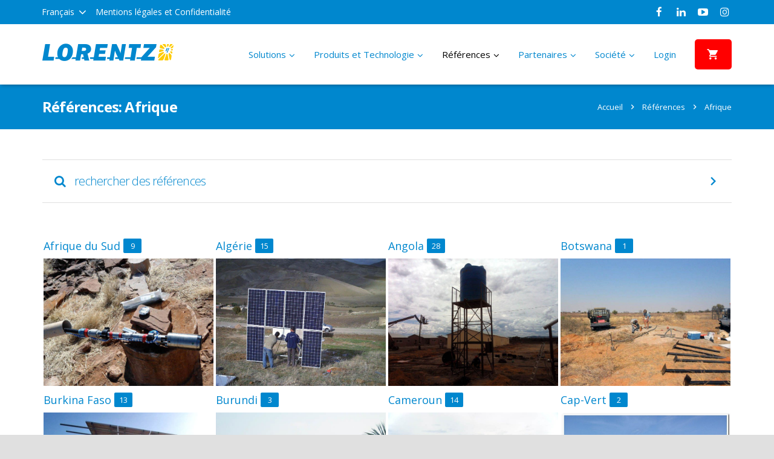

--- FILE ---
content_type: text/css
request_url: https://www.lorentz.de/wp-content/plugins/lorentz-ps2100-calculator/public/css/lorentzPS2100Calculator.css?ver=4.7.30
body_size: 935
content:
div.LOR_PS2100_Calculator {
	box-sizing: border-box;
}
div.LOR_PS2100_Calculator .slidecontainer {
	width: 100%;
}
div.LOR_PS2100_Calculator .slider {
	-webkit-appearance: none;
	appearance: none;
	width: calc(100% - 30px);
	height: 30px;
	background: white;
	border-radius:15px;
	outline: none;
	opacity: 0.8;
	-webkit-transition: .2s;
	transition: opacity .2s;
	position:absolute;
	bottom:21px;
}
@media(max-width:768px) {
	div.LOR_PS2100_Calculator .slider {
		width: 100%;
		position:relative;
		bottom:0;
	}
}
div.LOR_PS2100_Calculator .slider:hover {
	opacity: 1;
}
div.LOR_PS2100_Calculator .slider::-webkit-slider-thumb {
	-webkit-appearance: none;
	appearance: none;
	width: 40px;
	height: 40px;
	border-radius:50%;
	background: rgb(0, 80, 130);
	cursor: pointer;
}
div.LOR_PS2100_Calculator .slider::-moz-range-thumb {
	width: 50px;
	height: 50px;
	border-radius:50%;
	background: rgb(0, 80, 130);
	cursor: pointer;
}
div.LOR_PS2100_Calculator div.cols {
	background-color: rgb(0, 135, 206);
	padding: 15px;
	height: 130px;
	vertical-align: top;
	position: relative;
}
div.LOR_PS2100_Calculator div h3 {
	color: white;
	font-size:1.4em !important;
}
div.LOR_PS2100_Calculator div.col1 {
	display: inline-block;
	width: calc(100% - 420px);
	margin-right: 0;
	border-radius:10px 0 0 10px;
}
div.LOR_PS2100_Calculator div.col2 {
	display: inline-block;
	width: 200px;
	margin-right: 10px;
	border-radius:0 10px 10px 0;
}
div.LOR_PS2100_Calculator div.col3 {
	border-radius:10px;	
}
div.LOR_PS2100_Calculator div.cols.col2:after {
	content: " ";
	width:1px;
	height:1px;
	position:absolute;
	right:-19px;
	top:calc(50% - 30px);
	border-left:10px solid rgb(0,135,206);
	border-right:10px solid transparent;
	border-top:30px solid transparent;
	border-bottom:30px solid transparent;

}
div.LOR_PS2100_Calculator div.col3 {
	display: inline-block;
	width: 200px;
	margin-right: 0;
}
div.LOR_PS2100_Calculator div.calcLift, div.LOR_PS2100_Calculator div.calcFlow {
	background-color: white;
	border-radius: 5px;
	padding: 10px;
	width: 170px;
	ffont-family:"Gill Sans", "Gill Sans MT", "Myriad Pro", "DejaVu Sans Condensed", Helvetica, Arial, "sans-serif";
	font-size: 2em;
	display: inline-block;
	position: absolute;
	bottom: 15px;
	left:calc(50% - 85px);
	text-align:center;
}

div.LOR_PS2100_Calculator p.selectUnits {
	margin-top:10px;
	margin-left:10px;
}
div.LOR_PS2100_Calculator p.selectUnits input {
	position: relative;
	top:2px;
}
div.LOR_PS2100_Calculator p.selectUnits label {
	margin-right:5px;	
}

@media(max-width:768px) {
	
	div.LOR_PS2100_Calculator div.cols {
		height:auto !important;
		margin-right:0 !important;
		width:100% !important;
		
	}
	div.LOR_PS2100_Calculator div.cols.col1 {
		height:140px !important;
		border-radius:10px 10px 0 0 !important;
	}
	div.LOR_PS2100_Calculator div.cols.col2 {
		margin-bottom:10px;
		border-radius: 0 0 10px 10px !important;
	}
	div.LOR_PS2100_Calculator div.cols.col2:after {
		content: " ";
		width:1px;
		height:1px;
		position:absolute;
		left:calc(50% - 30px);
		top:auto;
		bottom:-19px;
		border-left:30px solid transparent;
		border-right:30px solid transparent;
		border-top:10px solid rgb(0,135,206);
		border-bottom:10px solid transparent;
		
	}
	div.LOR_PS2100_Calculator div.calcLift, div.LOR_PS2100_Calculator div.calcFlow {
		margin:0 auto !important;		
	}
	
}

--- FILE ---
content_type: application/javascript
request_url: https://www.lorentz.de/wp-content/themes/Zephyr/js/partners.js?ver=4.7.30
body_size: 4428
content:
/* Sticky bar at bottom */

var geoCountry = custom_partners.geoCountry;
var chinaMapCodePartners = custom_partners.chinaMapCodePartners;
var chinaMapCodeReferences = custom_partners.chinaMapCodeReferences;
var sURL = custom_partners.siteURL;
var uploadDir = custom_partners.uploadDir;
var pMapsURL = custom_partners.pMapsURL;
var locale = getlocalefromURL();
var localeShort = locale.substr(0, 2);
var localeForMap = getLocaleForMapLink();


function loadGoogleMaps(callback) {

    callback();

}


(function () {
    jQuery(document)
        .ready(function () {

            if ((locale == 'en' || locale == 'fr' || locale == 'fr-fr' || locale == 'es' || locale == 'es-es' || locale == 'pt' || locale == 'pt-pt' || locale == 'pt-br') && ((screen.width > 768 && isTouch() == false) || (screen.width > 1000 && isTouch() == true))) { //show on all notebooks && exclude from touch devices except the ones with a width > = 1000

            }

        });

})();


function map_enter(a, imgID) {


    if (a && imgID) {

        document.getElementById(imgID)
            .src = uploadDir + "/img/Map_" + a + ".png";
    } else {
        document.getElementById(imgID)
            .src = uploadDir + "/img/Map_all.png";

    }

}


function setMarkerActions(marker, url) {

    //set click event
    if (typeof google != "undefined")
        google.maps.event.addListener(marker, 'click', function () {
            window.location.href = url;
        });
}


function setHeaderInactive(headerClass) {
    jQuery(headerClass)
        .removeClass('active');
}


function partners(
    jsonClusterLink,
    iconURLSSP,
    iconURLDP,
    iconURLOther,
    lat,
    lon,
    zoomLevel,
    partnersBaseURL,
    context,
    mapLegendSSP,
    mapLegendDP,
    country,
    mapID,
    localeShort,
    mapCode,
    highLightID
) {

    var pinData;

    if (typeof lorentzPinsData != "undefined")
        pinData = JSON.parse(atob(lorentzPinsData));
    else
        pinData = "";

    if (country == "georgia")
        country = "georgia asia";


    loadGoogleMaps(function () {

        if (geoCountry == 'CN') return;

        if (typeof country !== 'undefined') {
            country = decodeURIComponent(country);
        }

        if (typeof localeShort == 'undefined') {
            localeShort = 'en';
        }

        if (context == 'references') {
            jsonClusterLink = "https://api.partnernet.lorentz.de/api/references_v2?l=" + localeShort;
        }

        if (window.location.hostname !== 'localhost') {
            jsonClusterLink = jsonClusterLink.replace('http://', 'https://');
        }

        lat = parseFloat(lat);
        lon = parseFloat(lon);
        zoomLevel = parseInt(zoomLevel);

        var styles = [

            {
                stylers: [{
                    hue: "#0087ce"
                }, {
                    saturation: -20
                }]
            },
            {
                featureType: "road",
                elementType: "geometry",
                stylers: [{
                    lightness: 100
                }, {
                    visibility: "simplified"
                }]
            },
            {
                featureType: "road",
                elementType: "labels",
                stylers: [{
                    visibility: "on"
                }]
            }

        ];

        var clusterStyles = [{
            textColor: 'transparent',
            textSize: 17,
            url: custom_partners.clusterPinPath,
            height: 50,
            width: 50
        }];

        var mcOptions = {
            gridSize: 80,
            styles: clusterStyles
        };

        var icons = {
            dp: {
                name: 'DP | PDP',
                icon: mapLegendDP
            },
            pssp: {
                name: 'SSP | PSSP',
                icon: mapLegendSSP
            }
        };


        function initializeSwitch() {

            if (pinData) {

//                console.log("1");
                initialize(pinData);

            } else {

//                console.log("2");
                jQuery.get(jsonClusterLink, function (data) {

                    initialize(data);

                });

            }
        }

        function initialize(data) {

            var styledMap = new google.maps.StyledMapType(styles, {
                name: "Styled Map"
            });

            var center = new google.maps.LatLng(lat, lon);
            var markers = [];
            var mapCenter = [];
            var mapHighlight = false;


            var map = new google.maps.Map(document.getElementById(mapID), {
				
                zoom: zoomLevel,
                center: center,
                minZoom: 2
				
            });

            map.mapTypes.set('map_style', styledMap);
            map.setMapTypeId('map_style');

            jQuery("body")
                .append("<div style=\"display:none;\">" + data + "</div>");

            if (typeof data == "string")
                data = jQuery.parseJSON(data);


            if (context === 'partners') {

                jQuery("<div></div>")
                    .attr({
                        id: "legend" + mapID,
                        class: "legend" + mapID
                    })
                    .appendTo(jQuery("#" + mapID));

                mapsJsonResponse = data.items;

                jQuery.each(mapsJsonResponse, function (i, v) {

                    switch (v.company_partner_level) {
                        case 'pdp':
                        case 'dp':
                            iconURL = iconURLDP;
                            break;
                        case 'ssp':
                        case 'pssp':
                            iconURL = iconURLSSP;
                            break;
                        default:
                            iconURL = iconURLOther;
                            break;
                    }


                    var latLng = new google.maps.LatLng(v.company_latitude, v.company_longitude);

                    if (!highLightID || (highLightID != v.company_partnerid)) {

                        var marker = new google.maps.Marker({
                            position: latLng,
                            icon: {
                                url: iconURL,
                                labelOrigin: new google.maps.Point(16, 79),
                                size: new google.maps.Size(30, 65),
                                anchor: new google.maps.Point(15, 62)
                            },
                            label: {
                                color: '#0087ce',
                                fontWeight: 'bold',
                                text: v.company_name,
                                class: ".anyLabel"
                            }
                        });

                    } else {

                        mapCenter["lat"] = v.company_latitude;
                        mapCenter["lon"] = v.company_longitude;
                        mapHighlight = true;

                        var marker = new google.maps.Marker({
                            position: latLng,
                            icon: {
                                url: "https://www.lorentz.de/wp-content/uploads/img/pin-highlighted.PNG",
                                labelOrigin: new google.maps.Point(20, 110),
                                size: new google.maps.Size(40, 90),
                                anchor: new google.maps.Point(20, 90)
                            },
                            label: {
                                fontSize: "22px",
                                color: 'red',
                                fontWeight: 'bold',
                                text: v.company_name,
                                class: ".highlightedLabel"
                            }

                        });


                    }


                    if (v.company_weblisting != "map_only") {
                        if (typeof v.company_link !== 'undefined') {
                            setMarkerActions(marker, partnersBaseURL + v.company_link);
                        }
                    } else {
                        if (typeof v.company_link_maponly !== 'undefined') {
                            setMarkerActions(marker, partnersBaseURL + v.company_link_maponly);
                        }
                    }

                    markers.push(marker);

                });


                var legend = document.getElementById('legend' + mapID);

                for (var key in icons) {

                    var type = icons[key];
                    var name = type.name;
                    var icon = type.icon;
                    var div = document.createElement('div');

                    div.innerHTML = '<img src="' + icon + '"> ' + name;

                    legend.appendChild(div);
                }

                map.controls[google.maps.ControlPosition.LEFT_BOTTOM].push(legend);

                if (typeof google != "undefined")
                    google.maps.event.addListenerOnce(map, 'tilesloaded', function () {

                        jQuery("#legend" + mapID)
                            .show();

                        jQuery('#legendpMap')
                            .css('margin-bottom', '50px');

                        jQuery('#legendpMap')
                            .css('padding', '10px');

                        google.maps.event.addListener(map, 'idle', function () {

                            if (mapID == 'pMap') {

                                jQuery('#pMap .gmnoprint.gm-bundled-control.gm-bundled-control-on-bottom')
                                    .css('top', '375px');

                            }
                        });

                    });

            } else if (context === 'references') {

                mapsJsonResponse = data.items;
				
                jQuery.each(mapsJsonResponse, function (i, v) {

                    var latLng = new google.maps.LatLng(v.reference_latitude, v.reference_longitude);
                    var marker = new google.maps.Marker({
                        position: latLng,
                        icon: iconURLOther
                    });

                    if (typeof v.reference_link !== 'undefined') {
                        setMarkerActions(marker, partnersBaseURL + v.reference_link);
                    }
                    markers.push(marker);
                });

                if (typeof google != "undefined")
                    google.maps.event.addListener(map, 'idle', function () {

                        if (mapID == 'rMap') {
                            jQuery('#rMap .gmnoprint.gm-bundled-control.gm-bundled-control-on-bottom')
                                .css('top', '375px');

                        }
                    });

            }


            if (mapHighlight && typeof mapCenter !== "undefined" && mapCenter !== null && mapCenter !== []) {

                map.setCenter({
                    lng: +mapCenter["lon"],
                    lat: +mapCenter["lat"]
                });
                map.setZoom(15);

            } else {

                if (typeof country !== 'undefined' && country != '' && context !== 'hqMap') {

                    var geocoder = new google.maps.Geocoder();

                    geocoder.geocode({
                        address: country
                    }, function (results, status) {

                        if (status == google.maps.GeocoderStatus.OK) {

                            map.setCenter(results[0].geometry.location);
                            map.fitBounds(results[0].geometry.bounds);

                            if (parseInt(map.getZoom()) < 6)
                                map.setZoom(6);
                        }
                    });
                }
            }

            var markerCluster = new MarkerClusterer(map, markers, mcOptions);


        }

        if (typeof google != "undefined")
            google.maps.event.addDomListener(window, 'load', initializeSwitch);

    });

}

function showPageLis(pageNo) {

    jQuery("li[data-pageno]")
        .removeClass("active");

    var pageBegin = pageNo - 4;
    var pageEnd = pageNo + 4;
    var totalPages = jQuery("li[data-pageno]")
        .length;

    if (pageBegin < 1) {

        pageEnd = pageEnd - pageBegin + 1;
        pageBegin = 1;

    }

    if (pageEnd >= totalPages) {

        jQuery("li.morePages")
            .addClass("hidden");

        pageEnd = totalPages + 1;
        pageBegin = pageEnd - 9;

        if (pageBegin < 1)
            pageBegin = 1;

    } else {

        jQuery("li.morePages")
            .removeClass("hidden");

    }

    jQuery("li[data-pageno]")
        .each(function () {

            currentPageNo = (jQuery(this)
                .attr("data-pageno"));

            if (
                (currentPageNo < pageBegin)
                || (currentPageNo > pageEnd)
            ) {

                jQuery(this)
                    .addClass("hidden");

            } else {

                jQuery(this)
                    .removeClass("hidden");

            }
        });

    jQuery("li[data-pageno=" + pageNo + "]")
        .addClass("active");

}


function paginateIt() {

    jQuery(document)
        .ready(function () {
            //first hide all pagination elements

            jQuery("div[class^='paginator_']")
                .not('.paginator_1')
                .hide();

            jQuery('.pagination > li:eq( 1 )')
                .addClass('active');

            showPageLis(1);

            //################ Handles clicking directly on the page number#######################################//

            jQuery(".page-link")
                .on('click', function () {

                    if (jQuery.isNumeric(jQuery(this)
                            .html())) {

                        jQuery("div[class^='paginator_']")
                            .hide();

                    }

                    jQuery('.paginator_' + jQuery(this)
                            .html())
                        .show();
                    showPageLis(parseInt(jQuery(this)
                        .html()));
                    jQuery('.page-item')
                        .removeClass('active');
                    jQuery(this)
                        .parent()
                        .addClass('active');

                });

            //################ Handles clicking on the next button#######################################//

            jQuery('.page-link[aria-label="Next"]')
                .on('click', function () {

                    var currentEl = jQuery('.paginator > div')
                        .filter(function () {
                            return jQuery(this)
                                .css('display') == 'block';
                        })
                        .attr('class');
                    currentEl = parseInt(currentEl.split('_')[1]);
                    var nextEl = currentEl + 1;

                    showPageLis(parseInt(nextEl));

                    //check if next element is not the NEXT button

                    if (currentEl != 'undefined') {

                        jQuery('.page-item')
                            .removeClass('active');

                        if (jQuery('.paginator_' + nextEl)
                            .length != 0) {

                            jQuery("div[class^='paginator_']")
                                .hide();

                            jQuery('.paginator_' + nextEl)
                                .show();

                            jQuery('.pagination > li:eq( ' + nextEl + ' )')
                                .addClass('active');

                        } else {

                            jQuery('.pagination > li:eq( -2 )')
                                .addClass('active');
                        }
                    }
                });

            //################ Handles clicking on the previous button#######################################//

            jQuery('.page-link[aria-label="Previous"]')
                .on('click', function () {

                    var currentEl = jQuery('.paginator > div')
                        .filter(function () {

                            return jQuery(this)
                                .css('display') == 'block';

                        })
                        .attr('class');
                    currentEl = parseInt(currentEl.split('_')[1]);
                    var nextEl = currentEl - 1;

                    showPageLis(parseInt(nextEl));

                    //#### Current element exists and ######//

                    if (currentEl != 'undefined') {

                        jQuery('.page-item')
                            .removeClass('active');

                        if (jQuery('.paginator_' + nextEl)
                            .length !== 0) {

                            jQuery("div[class^='paginator_']")
                                .hide();

                            jQuery('.paginator_' + nextEl)
                                .show();

                            jQuery('.pagination > li:eq( ' + nextEl + ' )')
                                .addClass('active');

                        } else {

                            jQuery('.pagination > li:eq(1)')
                                .addClass('active');
                        }
                    }
                });
        });

}

function doLogin() {
    jQuery(document)
        .ready(function () {
            //Add error handling  if fields are empty or so
            jQuery('a[data-target=partnernet]')
                .click(function () {
                    jQuery('form[name=login]')
                        .attr('action', 'https://partnernet.lorentz.de/en/partnernet_login.html');
                    jQuery('form[name=login]')
                        .find('input[type=text]')
                        .filter(':visible:first')
                        .attr("name", 'login_username');
                    jQuery('form[name=login]')
                        .find('input[type=text]')
                        .filter(':visible:first')
                        .attr("id", 'login_username');

                    jQuery('form[name=login]')
                        .find('input[type=password]')
                        .filter(':visible:first')
                        .attr("name", 'login_passwort');
                    jQuery('form[name=login]')
                        .find('input[type=password]')
                        .filter(':visible:first')
                        .attr('id', 'login_passwort');
                });

            jQuery('a[data-target=pumpmanager]')
                .click(function () {
                    jQuery('form[name=login]')
                        .attr('action', 'https://pumpmanager.lorentz.de/');
                    jQuery('form[name=login]')
                        .find('input[type=text]')
                        .filter(':visible:first')
                        .attr('name', 'connected_login_username');
                    jQuery('form[name=login]')
                        .find('input[type=text]')
                        .filter(':visible:first')
                        .attr('id', 'connected_login_username');

                    jQuery('form[name=login]')
                        .find('input[type=password]')
                        .filter(':visible:first')
                        .attr('name', 'password');
                    jQuery('form[name=login]')
                        .find('input[type=password]')
                        .filter(':visible:first')
                        .attr('id', "password");
                });

            login.submit();
        });
}


function getlocalefromURL() {

    var locale = window.location.href.match("\/(en|es-es|es|fr|fr-fr|pt|pt-pt|pt-br)\/");

    if ((typeof (locale) == 'undefined') || (locale == null)) {
        locale = 'en';
    } else {
        locale = locale[0].replace(/\//g, '');
    }
    return locale;
}


function getLocaleForMapLink() {

    if (getlocalefromURL() !== 'en')
        return getlocalefromURL()
            .substring(0, 2) + '-' + getlocalefromURL()
            .substring(0, 2);
    else
        return 'en';

}


function getContextTranslated(context) {

    var locale = getlocalefromURL();
    var localeShort = locale.substr(0, 2);

    if (context == 'partners') {

        switch (localeShort) {

            case 'en':
                return 'partners';
                break;

            case 'fr':
                return 'partenaires';
                break;

            case 'es':
                return 'socios';
                break;

            case 'pt':
                return 'partners';
                break;
        }
    }

    if (context == 'references') {

        switch (localeShort) {

            case 'en':
                return 'references';
                break;

            case 'fr':
                return 'references';
                break;

            case 'es':
                return 'referencias';
                break;

            case 'pt':
                return 'referencias';
                break;
        }
    }

}


function isTouch() {
    try {
        document.createEvent("TouchEvent");
        return true;
    } catch (e) {
        return false;
    }
}


--- FILE ---
content_type: application/javascript; charset=UTF-8;
request_url: https://partnernet.lorentz.de/javascriptx/remote_forms/init_form.js?ver=1
body_size: 4826
content:
(() => {
 var JSscriptLocation = "javascriptx";
 var server;

 if (window.location.origin == "https://lorentz") server = "https://lorentz";
 else server = "https://partnernet.lorentz.de";

 function loadScript(url, type, callback) {
 var script;

 if (type == "js") {
 script = document.createElement("script");
 script.type = "text/javascript";
 }

 if (type == "css") {
 script = document.createElement("link");
 script.type = "text/css";
 script.rel = "stylesheet";
 script.media = "all";
 }

 if (script.readyState) {
 script.onreadystatechange = function () {
 if (script.readyState == "loaded" || script.readyState == "complete") {
 script.onreadystatechange = null;
 callback();
 }
 };
 } else {
 script.onload = function () {
 callback();
 };
 }

 if (type == "js") script.src = url;
 if (type == "css") script.href = url;

 document.getElementsByTagName("head")[0].appendChild(script);
 }

 if (typeof jQuery == "undefined") {
 const url = `${server}/${JSscriptLocation}/jquery_3-7-1.js`;

 loadScript(url, "js", function () {
 lorentz_form_init();
 });
 } else {
 lorentz_form_init();
 }

 //lorentz_form_init();
 function lorentz_form_init() {
 function generateUUID() {
 return "xxxxxxxx-xxxx-4xxx-yxxx-xxxxxxxxxxxx".replace(
 /[xy]/g,
 function (c) {
 const r = (Math.random() * 16) | 0;
 const v = c === "x" ? r : (r & 0x3) | 0x8;
 return v.toString(16);
 }
 );
 }

 function getCookie(name) {
 var pattern = RegExp(name + "=.[^;]*");
 var matched = document.cookie.match(pattern);

 if (matched) {
 var cookie = matched[0].split("=");
 return cookie[1];
 }

 return false;
 }

 function findGetParameter(parameterName) {
 var result = null,
 tmp = [];

 var items = location.search.substr(1).split("&");

 for (var index = 0; index < items.length; index++) {
 tmp = items[index].split("=");

 if (tmp[0] == parameterName) {
 result = decodeURIComponent(tmp[1]);
 }
 }

 return result;
 }

 var form_fields = [];
 var multiple_input_checked = [];

 //var $j = jQuery.noConflict();
 jQuery(document).ready(function () {
 var href_code;

 if (!jQuery("div.lorentz_form").attr("data-no-css")) {
 loadScript(
 server + "/ajax/remote_forms/forms/basis.css",
 "css",
 function () {
 const el = document.documentElement; // or any element
 const value = getComputedStyle(el)
 .getPropertyValue("--lor-color")
 .trim();

 if (!value) {
 // not LOR website
 jQuery(".lorentz_form").addClass("nonLorWebsite");

 el.style.setProperty("--lor-color", "rgb(0,135,206)");
 el.style.setProperty("--lor-color-dark", "rgb(0,80,130)");
 }
 }
 );
 }

 var partnerid = +jQuery("div.lorentz_form").attr("data-partnerid");

 if (!partnerid) partnerid = 910000001;

 var partnerUuid = jQuery("div.lorentz_form").attr("data-partner-uuid");
 if (typeof partnerUuid == "undefined") partnerUuid = "";

 var useridTarget = +jQuery("div.lorentz_form").attr("data-userid-target");
 if (isNaN(useridTarget)) useridTarget = 0;

 var partneridTarget = +jQuery("div.lorentz_form").attr(
 "data-partnerid-target"
 );

 if (isNaN(partneridTarget)) partneridTarget = 0;

 var partnerUuidTarget = jQuery("div.lorentz_form").attr(
 "data-partner-uuid-target"
 );

 if (typeof partnerUuidTarget == "undefined") partnerUuidTarget = "";

 var form_name = jQuery("div.lorentz_form").attr("data-form") || "";
 var form_noLoad = jQuery("div.lorentz_form").attr("data-no-load") || 0;
 var language = jQuery("div.lorentz_form").attr("data-language") || "en";
 var autoroutingOff =
 jQuery("div.lorentz_form").attr("data-autorouting-off") || 0;

 var target_url = jQuery("div.lorentz_form").attr("data-target-url") || "";
 var campaign = jQuery("div.lorentz_form").attr("data-campaign") || "";

 const params = new URLSearchParams(window.location.search);
 var campaignUuid = params.get("lorC");

 if (typeof campaignUuid == "undefined" || campaignUuid == null)
 campaignUuid = "";

 var uuid = findGetParameter("uuid");

 if (uuid) {
 partnerUuid = uuid;
 partnerUuidTarget = uuid;
 }

 // check validity
 function displayError(errorMessage) {
 jQuery("div.lorentz_form")
 .html("<strong><pre>" + errorMessage + "</pre></strong>")
 .css("color", "red");
 }

 if (!form_name && !form_noLoad) {
 displayError("no form chosen [parameter 'data-form']");
 } else if (!language) {
 displayError("no language chosen [parameter 'data-language']");
 } else {
 var href_split = jQuery(location).attr("href").split("#");

 if (href_split.length > 1) href_code = href_split[1];
 else href_code = "";

 var postData =
 "ajax=load_form" +
 "&form_name=" +
 form_name +
 "&form_noLoad= " +
 form_noLoad +
 "&partnerid=" +
 partnerid +
 "&partneridTarget=" +
 partneridTarget +
 "&useridTarget=" +
 useridTarget +
 "&autoroutingOff=" +
 autoroutingOff +
 "&partnerUuid=" +
 partnerUuid +
 "&partnerUuidTarget=" +
 partnerUuidTarget +
 "&language=" +
 language +
 "&target_url=" +
 target_url +
 "&href=" +
 href_code;

 if (campaign) postData += "&campaign=" + campaign;
 else if (
 getCookie("LORCampaignMarker") != "" &&
 getCookie("LORCampaignMarker") != "undefined"
 )
 postData += "&campaign=" + getCookie("LORCampaignMarker");
 else if (typeof campaign != "undefined" && campaign != "undefined")
 postData += "&campaign=";

 // + "&ip="			+ data.ip
 // + "&country_code="	+ data.country_code
 // + "&region_code="	+ data.region_code;
 // jQuery("div.lorentz_form").attr("data-ip", data.ip);
 // jQuery("div.lorentz_form").attr("data-country-code", data.country_code);
 // jQuery("div.lorentz_form").attr("data-region-code", data.region_code);

 makeCorsRequest(
 `${server}/ajax/remote_forms/index.inc.php`,
 "POST",
 postData,
 function (data) {
 var r = JSON.parse(data);
 var output = JSON.parse(r.Result);

 if (output.error) {
 displayError(output.error);
 } else {
 jQuery("div.lorentz_form").attr(
 "data-partnerid",
 output.partnerid
 );

 jQuery("div.lorentz_form").attr("data-partner-uuid", "");

 jQuery("div.lorentz_form").attr(
 "data-partnerid-target",
 output.partneridTarget
 );

 jQuery("div.lorentz_form").attr("data-partner-uuid-target", "");

 jQuery("div.lorentz_form").html(output.html);

 var formUuid = generateUUID();
 var formMarkerName = "form_" + formUuid;

 jQuery(
 '<input id="' +
 formMarkerName +
 '" name="' +
 formMarkerName +
 '" type="text" value="" hidden="1" data-read-though-hidden="1">'
 ).insertAfter("div.lorentz_form #submit_button");

 jQuery(
 '<input id="formUuid" value="' +
 formUuid +
 '" name="formUuid" value="' +
 formUuid +
 '" type="text" hidden="1" data-read-though-hidden="1">'
 ).insertAfter("div.lorentz_form #submit_button");

 jQuery(
 '<input id="campaignUuid" value="' +
 campaignUuid +
 '" name="campaignUuid" value="' +
 campaignUuid +
 '" type="text" hidden="1" data-read-though-hidden="1">'
 ).insertAfter("div.lorentz_form #submit_button");

 var record = {
 loadTime: Math.floor(Date.now() / 1000),
 submitTime: 0,
 timeToComplete: 0,
 mouseMove: 0,
 mouseClick: 0,
 mousePos: [],
 keysPressed: 0,
 };

 jQuery("body")
 .find("input#" + formMarkerName)
 .val(JSON.stringify(record));

 function updateRecord() {
 jQuery("body")
 .find("input#" + formMarkerName)
 .val(JSON.stringify(record));

 // console.log(
 // jQuery("body")
 // .find("input#" + formMarkerName)
 // .val()
 // );
 }

 document.addEventListener("click", (e) => {
 record.mouseClick++;
 updateRecord();
 });

 document.addEventListener("mousemove", (e) => {
 record.mouseMove++;
 record.mousePos.push({
 t: Math.floor(Date.now() / 1000) - record.loadTime,
 x: e.clientX,
 y: e.clientY,
 });
 updateRecord();
 });

 document.addEventListener("input", (e) => {
 record.keysPressed++;
 updateRecord();
 });

 if (output.css)
 loadScript(
 `${server}/ajax/remote_forms/${output.css}`,
 "css",
 function () {}
 );

 if (output.js)
 loadScript(
 `${server}/ajax/remote_forms/${output.js}`,
 "js",
 function () {}
 );

 /* Check for Country Form */
 lorentz_form_load_country();

 jQuery("div.lorentz_form select#country").on(
 "input change",
 function () {
 lorentz_form_check_country();
 }
 );

 jQuery("div.lorentz_form input#submit_button").click(function () {
 record.submitTime = Math.floor(Date.now() / 1000);
 record.timeToComplete = record.submitTime - record.loadTime;
 updateRecord();

 lorentz_form_submit();
 });

 lorentz_form_read_fields();
 }
 }
 );

 function lorentz_form_read_fields() {
 form_fields = [];
 multiple_input_checked = [];

 jQuery(
 "div.lorentz_form input, div.lorentz_form select, div.lorentz_form textarea"
 ).each(function () {
 var type = jQuery(this).attr("type");

 var inputType = "";

 if (type != "button") {
 if (type != "checkbox" && type != "radio") {
 var label_id = "label[for='" + jQuery(this).attr("id") + "']";

 var key = jQuery(this).attr("id");

 if (jQuery(this).val()) {
 var value = jQuery(this).val().trim();
 }

 var tag = jQuery(this).attr("tagName");
 if (typeof tag != "undefined" && tag != "INPUT") {
 type = tag.toLowerCase();
 inputType = "";
 } else {
 inputType = type;
 type = "input";
 }
 } else {
 var label_id_tmp = jQuery(this).attr("id").split("_");

 label_id_tmp.pop();
 var label_id_final = label_id_tmp.join("_");

 label_id = "p[for='" + label_id_final + "']";
 key = label_id_final;

 if (!key) {
 label_id = "label[for='" + jQuery(this).attr("id") + "']";

 key = jQuery(this).attr("id");
 }

 if (jQuery(this).val() && jQuery(this).is(":checked")) {
 value = jQuery(this).val().trim();
 } else {
 value = "";
 }
 }

 var required;

 if (jQuery(this).attr("data-required") == "true") required = 1;
 else required = 0;

 if (multiple_input_checked.indexOf(key) == -1) {
 var alternative_label_text = jQuery(label_id).attr(
 "data-alternative-label-text"
 );

 if (typeof alternative_label_text == "undefined") {
 var alternative_label_text = jQuery(this).attr(
 "data-alternative-label-text"
 );
 }

 form_fields.push({
 obj: jQuery(this),
 key: key,
 type: type,
 inputType: inputType,
 label_id: label_id,
 label_text: jQuery(label_id).html(),
 alternative_label_text: alternative_label_text,
 required: required,
 value: value,
 });
 } else {
 if (value) {
 for (var i = 0; i < form_fields.length; i++) {
 if (form_fields[i]["key"] == key) {
 form_fields[i]["value"] = (
 form_fields[i]["value"] +
 ";" +
 value
 ).trim(";");
 }
 }
 }
 }

 multiple_input_checked.push(key);
 }
 });

 lorentz_form_check_required();
 }

 function lorentz_form_check_required() {
 jQuery.each(form_fields, function (key, value) {
 if (value.required) {
 jQuery(value.label_id).addClass("required");
 } else {
 jQuery(value.label_id).removeClass("required");
 }
 });
 }

 function validateEmail(email) {
 const re =
 /^(([^<>()[\]\\.,;:\s@"]+(\.[^<>()[\]\\.,;:\s@"]+)*)|(".+"))@((\[[0-9]{1,3}\.[0-9]{1,3}\.[0-9]{1,3}\.[0-9]{1,3}\])|(([a-zA-Z\-0-9]+\.)+[a-zA-Z]{2,}))$/;

 return re.test(String(email).toLowerCase());
 }

 function lorentz_form_submit() {
 var partnerid = +jQuery("div.lorentz_form").attr("data-partnerid");

 if (!partnerid) partnerid = 910000001;

 var partnerUuid =
 jQuery("div.lorentz_form").attr("data-partner-uuid");

 if (typeof partnerUuid == "undefined") partnerUuid = "";

 var useridTarget =
 +jQuery("div.lorentz_form").attr("data-userid-target");

 if (isNaN(useridTarget)) useridTarget = 0;

 var partneridTarget = +jQuery("div.lorentz_form").attr(
 "data-partnerid-target"
 );

 if (isNaN(partneridTarget)) partneridTarget = 0;

 var partnerUuidTarget = jQuery("div.lorentz_form").attr(
 "data-partner-uuid-target"
 );

 if (typeof partnerUuidTarget == "undefined") partnerUuidTarget = "";

 var form_name = jQuery("div.lorentz_form").attr("data-form");

 var language = jQuery("div.lorentz_form").attr("data-language");
 if (typeof language == "undefined") language = "en";

 var autoroutingOff = +jQuery("div.lorentz_form").attr(
 "data-autorouting-off"
 );

 var target_url = jQuery("div.lorentz_form").attr("data-target-url");

 if (typeof target_url == "undefined") target_url = "";

 var campaign = jQuery("div.lorentz_form").attr("data-campaign");

 if (typeof campaign == "undefined") campaign = "";

 var href_split = jQuery(location).attr("href").split("#");

 var href_code;

 if (href_split.length > 1) href_code = href_split[1];
 else href_code = "";

 var result_string = "ajax=submit_form&";

 result_string += "form_name=" + form_name + "&";
 result_string += "partnerid=" + (partnerid || 0) + "&";
 result_string += "autoroutingOff=" + (autoroutingOff || 0) + "&";
 result_string += "partneridTarget=" + (partneridTarget || 0) + "&";
 result_string += "useridTarget=" + (useridTarget || 0) + "&";
 result_string += "language=" + language + "&";
 result_string += "href=" + href_code;

 if (campaign) result_string += "&campaign=" + campaign;
 else if (
 getCookie("LORCampaignMarker") != "" &&
 getCookie("LORCampaignMarker") != "undefined"
 )
 result_string += "&campaign=" + getCookie("LORCampaignMarker");
 else if (typeof campaign != "undefined" && campaign != "undefined")
 result_string += "&campaign=";

 var message = "";
 var missing_fields = "";
 var incomplete = 0;

 var invalidEmailFields = [];
 var invalidEmail = 0;

 lorentz_form_read_fields();

 jQuery.each(form_fields, function (key, value) {
 if (
 value.obj.is(":visible") ||
 value.obj.attr("data-read-though-hidden") == 1 ||
 value.obj.attr("name") == "logId"
 ) {
 if (value.value) {
 if (value.inputType == "email") {
 if (!validateEmail(value.value)) {
 invalidEmail++;
 invalidEmailFields.push(value.value);
 } else {
 result_string +=
 "&" + value.key + "=" + encodeURIComponent(value.value);
 }
 } else {
 result_string +=
 "&" + value.key + "=" + encodeURIComponent(value.value);
 }
 } else {
 if (value.required) {
 incomplete++;

 if (
 value.alternative_label_text &&
 typeof value.alternative_label_text != "undefined" &&
 value.alternative_label_text != "undefined"
 ) {
 missing_fields += value.alternative_label_text + "\n";
 } else {
 missing_fields += value.label_text + "\n";
 }
 }
 }
 }
 });

 if (incomplete || invalidEmail) {
 if (incomplete) {
 if (language == "fr") {
 message +=
 "Le formulaire n'a pas été entièrement rempli.\nTous les champs marqués avec * sont obligatoires.\n\n";
 message += "Veuillez remplir les champs suivants:\n\n";
 } else if (language == "es") {
 message +=
 "El formulario no está completo.\nTodos los campos marcados con un * son obligatorios.\n\n";
 message += "Por favor rellene los siguientes campos:\n\n";
 } else {
 message +=
 "The form is not fully completed.\nAll fields marked with * are mandatory.\n\n";
 message += "Please, complete the following fields:\n\n";
 }

 message += missing_fields;
 }

 if (incomplete && invalidEmail) message += "\n\n";

 if (invalidEmail) {
 if (language == "fr") {
 message +=
 "Les adresses e-mail suivantes ne sont pas valides :\n\n";
 } else if (language == "es") {
 message +=
 "Las siguientes direcciones de correo electrónico no son válidas:\n\n";
 } else {
 message += "The following email address is not valid:\n\n";
 }

 message += invalidEmailFields.join("\n");
 }

 alert(message);
 } else {
 makeCorsRequest(
 server + "/ajax/remote_forms/index.inc.php",
 "POST",
 result_string,
 function (data) {
 if (data) {
 var r = JSON.parse(data);
 var output = JSON.parse(r.Result);

 if (output.success) {
 if (form_name == "!!!quote-s") {
 console.log(r.Result);
 } else {
 window.location.href = target_url;
 }
 } else {
 if (output.ErrorMessage) alert(output.ErrorMessage);

 if (output.ErrorData) console.log(output.ErrorData);

 if (output.q) alert(output.q);
 }
 }
 }
 );
 }
 }

 function lorentz_form_load_country() {
 let countryObj = null;

 if (language) {
 var ip_country =
 jQuery("div.lorentz_form").attr("data-country-code");

 var postData = "ajax=load_countries&language=" + language;

 makeCorsRequest(
 `${server}/ajax/remote_forms/index.inc.php`,
 "POST",
 postData,

 function (data) {
 var r = JSON.parse(data);

 if (r.Result) {
 var output = JSON.parse(r.Result);

 if (jQuery("div.lorentz_form select#country").length > 0)
 countryObj = jQuery("div.lorentz_form select#country");
 else
 countryObj = jQuery(
 "div.lorentz_form select[data-country-code='1']"
 );

 countryObj.empty();

 countryObj.append(
 '<option value="" data-select-state="" data-country-iso="">&nbsp;</option>'
 );

 jQuery.each(output.countries, function (key, value) {
 countryObj.append(
 '<option value="' +
 key +
 '" data-select-state="' +
 value.state +
 '" data-country-iso="' +
 value.iso +
 '">' +
 value.name +
 "</<option>"
 );
 });

 if (ip_country) {
 countryObj
 .find(
 "option[data-country-iso='" +
 ip_country.toLowerCase() +
 "']"
 )
 .attr("selected", "selected");
 }

 lorentz_form_check_country();
 }
 }
 );
 }
 }

 function lorentz_form_check_country(callback) {
 var country_selected = jQuery(
 "div.lorentz_form select#country"
 ).val();

 var country_selected_state = jQuery(
 "div.lorentz_form select#country option:selected"
 ).attr("data-select-state");

 if (country_selected_state != "yes") {
 jQuery("div.lorentz_form div.state").hide();

 jQuery("div.lorentz_form select#state").empty();

 jQuery("div.lorentz_form select#state").attr("data-required", "");

 lorentz_form_read_fields();
 } else {
 var ip_country =
 jQuery("div.lorentz_form").attr("data-country-code");

 var ip_state = jQuery("div.lorentz_form").attr("data-region-code");

 var postData =
 "ajax=load_states&language=" +
 language +
 "&country=" +
 country_selected;

 makeCorsRequest(
 `${server}/ajax/remote_forms/index.inc.php`,
 "POST",
 postData,
 function (data) {
 var r = JSON.parse(data);
 var output = JSON.parse(r.Result);

 jQuery("div.lorentz_form select#state").empty();

 jQuery("div.lorentz_form select#state").append(
 '<option value="">&nbsp;</<option>'
 );

 jQuery.each(output.countries, function (key, value) {
 jQuery("div.lorentz_form select#state").append(
 '<option value="' +
 key +
 '" data-state-iso="' +
 key +
 '">' +
 value +
 "</<option>"
 );
 });

 if (ip_country && ip_state) {
 jQuery(
 "div.lorentz_form select#state option[data-state-iso='" +
 ip_country.toLowerCase() +
 "-" +
 ip_state.toLowerCase() +
 "']"
 ).attr("selected", "selected");
 }

 jQuery("div.lorentz_form div.state").show();

 jQuery("div.lorentz_form select#state").attr(
 "data-required",
 "true"
 );

 lorentz_form_read_fields();

 if (callback && typeof callback == "function") {
 callback();
 }
 }
 );
 }
 }

 function createCORSRequest(method, url) {
 var xhr = new XMLHttpRequest();

 if ("withCredentials" in xhr) {
 xhr.open(method, url, true);
 } else {
 if (typeof XDomainRequest != "undefined") {
 xhr = new XDomainRequest();
 xhr.open(method, url);
 } else {
 xhr = null;
 }
 }

 return xhr;
 }

 async function corsPost(url, data, callback) {
 const res = await fetch(url, {
 method: "POST",
 headers: { "Content-Type": "application/x-www-form-urlencoded" },
 body: new URLSearchParams(data),
 });

 if (!res.ok) throw new Error("Network error");

 console.log(res.json());
 }

 function makeCorsRequest(url, method, postData, callback) {
 var d = {};

 var xhr = createCORSRequest(method, url);

 if (!xhr) {
 alert("CORS not supported");
 return;
 }

 if (method == "POST") {
 xhr.setRequestHeader(
 "Content-type",
 "application/x-www-form-urlencoded"
 );
 }

 xhr.onload = function () {
 d = {
 Success: 1,
 };
 d = {
 Result: xhr.responseText,
 };

 callback(JSON.stringify(d));
 };

 xhr.onerror = function () {
 d = {
 Success: 0,
 };
 d = {
 ErrorMessage: "An error occured.",
 };

 alert("Error: " + JSON.stringify(d));
 };

 xhr.send(postData);
 }

 //	});
 }
 });
 }
})();

--- FILE ---
content_type: application/javascript
request_url: https://www.lorentz.de/wp-content/plugins/lorentz-ticketing/public/js/js.js
body_size: 2530
content:
var $t = jQuery.noConflict();

$t(document).ready(function () {
  var ticketUUID = f_createUUID();

  var ticketCode = $t("body")
    .find("div.ticketBody[data-ticket-code]")
    .attr("data-ticket-code");

  var rObj = $t("body").find("div.ticketNextSteps");

  if (rObj.length) {
    console.log(rObj);

    rObj.on("click", "div[data-action-type='close']", function () {
      var buttonObj = $t(this);

      f_confirm(
        buttonObj.attr("data-confirm-question"),
        buttonObj.attr("data-confirm-yes"),
        buttonObj.attr("data-confirm-no"),
        function () {
          f_sendReaction(ticketCode, "close", "", {}, function (data) {
            ticketUUID = f_createUUID();

            f_confirm(
              buttonObj.attr("data-confirm-second-question"),
              buttonObj.attr("data-confirm-second-yes"),
              buttonObj.attr("data-confirm-second-no"),
              function () {
                f_sendReaction(
                  ticketCode,
                  "feedback",
                  "",
                  {
                    feedback: "good",
                  },
                  function (data) {
                    location.reload();
                  }
                );
              },
              function () {
                f_sendReaction(
                  ticketCode,
                  "feedback",
                  "",
                  {
                    feedback: "bad",
                  },
                  function (data) {
                    location.reload();
                  }
                );
              }
            );
          });
        }
      );
    });

    rObj.on("click", "div[data-action-type='close-confirmed']", function () {
      var buttonObj = $t(this);

      f_confirm(
        buttonObj.attr("data-confirm-question"),
        buttonObj.attr("data-confirm-yes"),
        buttonObj.attr("data-confirm-no"),
        function () {
          f_sendReaction(
            ticketCode,
            "close-confirmed",
            "",
            {},
            function (data) {
              location.reload();
            }
          );
        },
        function () {
          buttonObj.removeClass("selected");
        }
      );
    });

    rObj.on("click", ".ticketSendReplyMessageButton", function () {
      var actionType = rObj.find("input.ticketNextStepActionType").val();

      var messageText = $t(this)
        .closest(".ticketOptionSet")
        .find("textarea")
        .val();

      f_sendReaction(
        ticketCode,
        actionType,
        messageText,
        {},
        function (data) {}
      );
    });

    rObj.on("click", ".ticketActionType", function () {
      var actionType = $t(this).attr("data-action-type");

      $t(this)
        .closest("div.ticketOptionSet")
        .find(".ticketActionType")
        .removeClass("selected");

      $t(this).addClass("selected");

      rObj.find("input.ticketNextStepActionType").val(actionType);

      $t(this)
        .closest("div.ticketOptionSet")
        .find("div.ticketOptionSet[data-action-type!='" + actionType + "']")
        .slideUp();

      $t(this)
        .closest("div.ticketOptionSet")
        .find("div.ticketOptionSet[data-action-type='" + actionType + "']")
        .slideDown();

      $t(this)
        .closest("div.ticketOptionSet")
        .find("div.ticketOptionSet textarea")
        .focus();
    });
  }

  var fObj = $t("body").find("div.lorentz_form");

  if (fObj.length) {
    fObj.on(
      "change keyup keydown paste",
      "input, select, textarea",
      function () {
        f_checkForm(fObj, false);
      }
    );

    fObj.on(
      "click",
      "input[name='submit_button']:not([no-popup])",
      function () {
        f_checkForm(fObj, true);
      }
    );

    f_checkForm(fObj, false);

    if (f_getParameter("fId")) {
      fObj.find("input#initialQuestion_yes").attr("checked", "checked");

      fObj.find("div.sTicket.secondStep").show();
    } else {
      fObj.find("div.sTicket.initialQuestion").show();
    }
  }

  function f_confirm(text, textYes, textNo, callbackYes, callbackNo) {
    var html = "";

    html += '<div class="LORconfirm">';
    html += '<div class="LORconfirmBox">';
    html += "<p>" + text + "</p>";

    html += '<div class="LORbutton LORconfirmYes">';
    html += textYes;
    html += "</div>";

    html += '<div class="LORbutton LORconfirmNo">';
    html += textNo;
    html += "</div>";

    html += "</div>";
    html += "</div>";

    $t("body").append(html);

    $t("body")
      .find(".LORconfirm")
      .on("click", ".LORbutton", function () {
        if ($t(this).hasClass("LORconfirmYes")) {
          if (typeof callbackYes == "function") callbackYes();
        } else if ($t(this).hasClass("LORconfirmNo")) {
          if (typeof callbackNo == "function") callbackNo();
        }

        $t("body .LORconfirm").remove();
      });
  }

  function f_sendReaction(ticketCode, actionType, messageText, data, callback) {
    $t.post(
      "https://api.partnernet.lorentz.de/api/ticketing/react",
      {
        data: {
          ticketUUID: ticketUUID,
          ticketCode: ticketCode,
          actionType: actionType,
          messageText: messageText,
          data: data,
        },
      },
      function (data) {
        if (data.error) lorPopup_open(data.error);
        else if (parseInt(data.reload)) {
          location.reload();
        } else if (data.message) lorPopup_open(data.message);

        if (typeof callback == "function") callback(data);
      }
    );
  }

  function f_checkForm(fObj, clicked) {
    var output = {};

    output.data = f_readData(fObj);
    output.check = f_checkData(output.data);

    if (output.check.incomplete) {
      $t($t(fObj)[0])
        .find("input[name='submit_button']")
        .addClass("incompleteForm");

      if (clicked)
        lorPopup_open(
          "<h2>Form incomplete</h2>" +
            "<p>You have not completed the following mandatory fields:<p>" +
            "<ul><li>" +
            output.check.missingFieldsNames.join("</li><li>") +
            "</li></ul>"
        );
    } else {
      $t($t(fObj)[0])
        .find("input[name='submit_button']")
        .removeClass("incompleteForm");

      if (clicked) f_sendData(output.data);
    }
  }

  function f_readData(fObj) {
    var data = {};

    $t.each(fObj.find("input, select, textarea"), function (index, value) {
      if ($t(value)[0].type != "button") {
        if (typeof data[$t(value)[0].name] == "undefined") {
          data[$t(value)[0].name] = {};
          data[$t(value)[0].name].visible = true;
          data[$t(value)[0].name].mandatory = false;
          data[$t(value)[0].name].valid = false;
          data[$t(value)[0].name].type = $t(value)[0].type;
          data[$t(value)[0].name].altName = $t($t(value)[0]).attr("alt-name");
        }

        data[$t(value)[0].name].visible = $t($t(value)[0]).is(":visible");

        if ($t($t(value)[0]).attr("data-required") == "true")
          data[$t(value)[0].name].mandatory = true;

        if ($t(value)[0].type != "radio" && $t(value)[0].type != "checkbox") {
          data[$t(value)[0].name].value = $t(value)[0].value;
        } else {
          if (typeof data[$t(value)[0].name].options == "undefined") {
            data[$t(value)[0].name].options = [];
            data[$t(value)[0].name].values = {};
            if ($t(value)[0].type != "radio")
              data[$t(value)[0].name].value = [];
            else data[$t(value)[0].name].value = "";
          }

          data[$t(value)[0].name].options.push($t(value)[0].value);
          data[$t(value)[0].name].values[$t(value)[0].value] = $t(
            $t(value)[0]
          ).is(":checked");

          if (data[$t(value)[0].name].values[$t(value)[0].value]) {
            if ($t(value)[0].type == "radio")
              data[$t(value)[0].name].value = $t(value)[0].value;
            else data[$t(value)[0].name].value.push($t(value)[0].value);
          }
        }
      }
    });

    return data;
  }

  function f_checkData(data) {
    var output = {};

    output.incomplete = false;
    output.missingFields = [];
    output.missingFieldsNames = [];

    $t.each(data, function (index, value) {
      if (
        value.mandatory &&
        value.visible &&
        ((typeof value.value == "string" && value.value == "") ||
          (typeof value.value == "integer" && value.value == 0) ||
          ((typeof value.value == "array" || typeof value.value == "object") &&
            value.value.length == 0))
      ) {
        output.incomplete = true;
        output.missingFields.push(index);

        if (value.altName) output.missingFieldsNames.push(value.altName);
        else output.missingFieldsNames.push(index);
      }
    });

    return output;
  }

  function f_sendData(data) {
    if (
      typeof lorentzTicketForm_targetid != "undefined" &&
      lorentzTicketForm_targetid
    )
      data.targetid = lorentzTicketForm_targetid;

    if (f_getParameter("fId")) data.faqId = f_getParameter("fId");

    $t.post(
      "https://api.partnernet.lorentz.de/api/ticketing/raise",
      {
        uuid: ticketUUID,
        data: data,
      },
      function (response) {
        if (response) {
          if (response.error_message) lorPopup_open(response.error_message);

          if (response.success) lorPopup_open(lorentzTicketText_submit);
        }

        if (
          typeof lorentzTicketForm_targeturl != "undefined" &&
          lorentzTicketForm_targeturl
        )
          window.open(lorentzTicketForm_targeturl, "_self");
        else window.open("/");
      }
    );
  }

  function f_getCookie(cname) {
    let name = cname + "=";
    let decodedCookie = decodeURIComponent(document.cookie);
    let ca = decodedCookie.split(";");

    for (let i = 0; i < ca.length; i++) {
      let c = ca[i];

      while (c.charAt(0) == " ") {
        c = c.substring(1);
      }

      if (c.indexOf(name) == 0) {
        return c.substring(name.length, c.length);
      }
    }

    return "";
  }

  function f_getParameter(parameterName) {
    var result = null,
      tmp = [];

    var items = location.search.substr(1).split("&");

    for (var index = 0; index < items.length; index++) {
      tmp = items[index].split("=");

      if (tmp[0] == parameterName) {
        result = decodeURIComponent(tmp[1]);
      }
    }

    return result;
  }

  function f_createUUID() {
    return ([1e7] + -1e3 + -4e3 + -8e3 + -1e11).replace(/[018]/g, (c) =>
      (
        c ^
        (crypto.getRandomValues(new Uint8Array(1))[0] & (15 >> (c / 4)))
      ).toString(16)
    );
  }
});


--- FILE ---
content_type: application/javascript
request_url: https://www.lorentz.de/wp-content/plugins/lorentz-basics/public/js/lorentz_basics.js?ver=4.7.30
body_size: 1316
content:
document.addEventListener("DOMContentLoaded", function () {

    jQuery(document)
        .ready(function (jQuery) {

            lorBasics_resizeTextbox();

            window.addEventListener(

                "resize",
                function () {

                    lorBasics_resizeTextbox();

                }

            );


            //
            // SPROUT VIDEO EMBEDDING
            //

            jQuery("body")
                .find(".sproutVideoBackground")
                .each(function (k, v) {

                    var thisObj = jQuery(this);

                    var videoSource = thisObj.attr("id");

                    if (videoSource) {

                        var videoContainer = thisObj.find(".upb_video-wrapper");

                        videoContainer.children()
                            .remove();

                        thisObj.closest(".l-section")
                            .css("padding", "0");

                        var blackCurtain = "<div class=\"blackCurtain\"></div>";

                        var iFrameString = "<iframe id='sproutVideoBackgroundPlayer' class='sproutvideo-player' src='https://videos.sproutvideo.com/embed/" + videoSource + "?autoPlay=true&amp;showControls=false&amp;loop=true&amp;mute=true&amp;volume=0&amp;background=true' style='position:absolute;left:0;top:0;width:640px;height:360px;display:inline-block;' frameborder='0' allowfullscreen referrerpolicy='no-referrer-when-downgrade'></iframe>";


                        videoContainer.append(iFrameString);

                        window.addEventListener("resize", function () {

                            repositionInnerBlock(thisObj);

                        });

                        videoContainer.find("iframe")
                            .on("load", function () {

                                repositionInnerBlock(thisObj);

                            });


                        function repositionInnerBlock(obj) {

                            var innerBlockHeight = obj.height();
                            var innerBlockWidth = obj.width();

                            var videoFrame = obj.find(".upb_video-wrapper iframe");

                            var frameHeight = 360; //videoFrame.height();
                            var frameWidth = 640; //videoFrame.width();

                            var propFrame = frameWidth / frameHeight;
                            var propScreen = innerBlockWidth / innerBlockHeight;

                            var propH = innerBlockWidth / frameWidth;
                            var propV = innerBlockHeight / frameHeight;
                            var maxProp = Math.max(propH, propV);


                            videoFrame.css("max-width", "999999px");

                            if (propScreen > propFrame) {

                                videoFrame.height((frameHeight * maxProp) + "px");
                                videoFrame.width((frameWidth * maxProp) + "px");

                            } else {

                                videoFrame.height(innerBlockHeight + "px");
                                videoFrame.width((frameWidth * maxProp) + "px");


                            }

                            videoFrame.css("left", ((innerBlockWidth - frameWidth * maxProp) / 2) + "px");
                            videoFrame.css("top", ((innerBlockHeight - frameHeight * maxProp) / 2) + "px");

                        }

                    }
                });


            jQuery("body")
                .find("div.link_at_click")
                .each(function (k, v) {

                    var clickElement = jQuery(this);
                    var clickTarget = clickElement.find("a")
                        .attr("href");
                    var clickMode = clickElement.find("a")
                        .attr("target");

                    if (!clickMode)
                        clickMode = "_self";

                    clickElement
                        .find("a")
                        .contents()
                        .unwrap();

                    clickElement
                        .closest(".link_at_click")
                        .wrap("<a href=\"" + clickTarget + "\" target=\"" + clickMode + "\" style=\"display:block !important;\"></a>");

                    clickElement
                        .find(".wpb_wrapper")
                        .contents()
                        .wrap("<div class='hideOnMobile'></div>");


                });


        });


    function lorBasics_resizeTextbox() {

        jQuery("body")
            .find(".centered_textbox")
            .each(

                function (k, v) {

                    var boxObj = jQuery(v)
                        .find("div.wpb_wrapper");
                    var row = jQuery(v)
                        .closest(".g-cols");

                    boxObj.css("padding-top", "0px");
                    jQuery(row)
                        .css("height", "auto");


                    var rowHeight = jQuery(row)
                        .height();
                    jQuery(v)
                        .height(rowHeight + "px");

                    boxObj.css("padding-top", ((jQuery(row)
                        .height() - boxObj.height()) / 2 - 15) + "px");

                }
            );

    }

});
